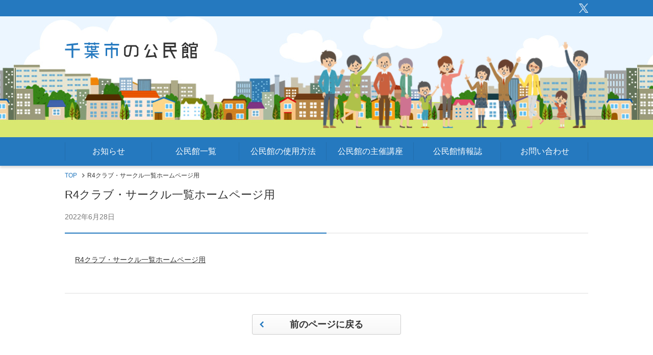

--- FILE ---
content_type: text/html; charset=UTF-8
request_url: https://chiba-kominkan.jp/r4%E3%82%AF%E3%83%A9%E3%83%96%E3%83%BB%E3%82%B5%E3%83%BC%E3%82%AF%E3%83%AB%E4%B8%80%E8%A6%A7%E3%83%9B%E3%83%BC%E3%83%A0%E3%83%9A%E3%83%BC%E3%82%B8%E7%94%A8-4
body_size: 5529
content:
<!DOCTYPE html>
<html lang="ja">
	<head>
	<meta charset="UTF-8">
	<meta name="format-detection" content="telephone=no">
  <meta name="viewport" content="width=device-width">
          <meta name="keywords" content="千葉市、社会教育、生涯学習、公民館、市民講座、千葉市公民館、中央区、花見川区、稲毛区、若葉区、緑区、美浜区">
        <meta name="description" content="R4クラブ・サークル一覧ホームページ用 | 公民館は、地域の生活文化向上をめざし、市民ひとりひとりが豊かな人間性を培い、心豊かなまちづくりを進めるための教育機関です。千葉市では、現在47館（内21館に公民館図書室）が設置されています。">
        <link rel="shortcut icon" href="https://chiba-kominkan.jp/wp/wp-content/themes/chiba_city_community_center/favicon.ico" >
  <!-- <link rel="stylesheet" href="https://chiba-kominkan.jp/wp/wp-content/themes/chiba_city_community_center/css/jquery.jscrollpane.css"> -->
  <!-- <link rel="stylesheet" type="text/css" href="https://chiba-kominkan.jp/wp/wp-content/themes/chiba_city_community_center/css/style.css"> -->
<link rel="stylesheet" type="text/css" href="//chiba-kominkan.jp/wp/wp-content/cache/wpfc-minified/9k22se0o/6l0tv.css" media="all"/>
  <!-- <link rel="stylesheet" type="text/css" href="https://chiba-kominkan.jp/wp/wp-content/themes/chiba_city_community_center/css/sp.css" media="screen and (max-width: 640px)"> -->
<link rel="stylesheet" type="text/css" href="//chiba-kominkan.jp/wp/wp-content/cache/wpfc-minified/8upyltpa/6l0tv.css" media="screen and (max-width: 640px)"/>
  <title>R4クラブ・サークル一覧ホームページ用 | 千葉市の公民館｜千葉市教育振興財団ホームページ</title>

		<!-- All in One SEO 4.6.4 - aioseo.com -->
		<meta name="robots" content="max-image-preview:large" />
		<link rel="canonical" href="https://chiba-kominkan.jp/r4%e3%82%af%e3%83%a9%e3%83%96%e3%83%bb%e3%82%b5%e3%83%bc%e3%82%af%e3%83%ab%e4%b8%80%e8%a6%a7%e3%83%9b%e3%83%bc%e3%83%a0%e3%83%9a%e3%83%bc%e3%82%b8%e7%94%a8-4" />
		<meta name="generator" content="All in One SEO (AIOSEO) 4.6.4" />
		<meta property="og:locale" content="ja_JP" />
		<meta property="og:site_name" content="千葉市公民館" />
		<meta property="og:type" content="article" />
		<meta property="og:title" content="R4クラブ・サークル一覧ホームページ用 | 千葉市の公民館｜千葉市教育振興財団ホームページ" />
		<meta property="og:url" content="https://chiba-kominkan.jp/r4%e3%82%af%e3%83%a9%e3%83%96%e3%83%bb%e3%82%b5%e3%83%bc%e3%82%af%e3%83%ab%e4%b8%80%e8%a6%a7%e3%83%9b%e3%83%bc%e3%83%a0%e3%83%9a%e3%83%bc%e3%82%b8%e7%94%a8-4" />
		<meta property="og:image" content="https://chiba-kominkan.jp/wp/wp-content/themes/chiba_city_community_center/img/common/ogimage.jpg" />
		<meta property="og:image:secure_url" content="https://chiba-kominkan.jp/wp/wp-content/themes/chiba_city_community_center/img/common/ogimage.jpg" />
		<meta property="article:published_time" content="2022-06-28T06:08:33+00:00" />
		<meta property="article:modified_time" content="2022-06-28T06:08:33+00:00" />
		<meta name="twitter:card" content="summary" />
		<meta name="twitter:title" content="R4クラブ・サークル一覧ホームページ用 | 千葉市の公民館｜千葉市教育振興財団ホームページ" />
		<meta name="twitter:image" content="http://chiba-kominkan.jp/wp/wp-content/themes/chiba_city_community_center/img/common/ogimage.jpg" />
		<meta name="google" content="nositelinkssearchbox" />
		<script type="application/ld+json" class="aioseo-schema">
			{"@context":"https:\/\/schema.org","@graph":[{"@type":"BreadcrumbList","@id":"https:\/\/chiba-kominkan.jp\/r4%e3%82%af%e3%83%a9%e3%83%96%e3%83%bb%e3%82%b5%e3%83%bc%e3%82%af%e3%83%ab%e4%b8%80%e8%a6%a7%e3%83%9b%e3%83%bc%e3%83%a0%e3%83%9a%e3%83%bc%e3%82%b8%e7%94%a8-4#breadcrumblist","itemListElement":[{"@type":"ListItem","@id":"https:\/\/chiba-kominkan.jp\/#listItem","position":1,"name":"\u5bb6","item":"https:\/\/chiba-kominkan.jp\/","nextItem":"https:\/\/chiba-kominkan.jp\/r4%e3%82%af%e3%83%a9%e3%83%96%e3%83%bb%e3%82%b5%e3%83%bc%e3%82%af%e3%83%ab%e4%b8%80%e8%a6%a7%e3%83%9b%e3%83%bc%e3%83%a0%e3%83%9a%e3%83%bc%e3%82%b8%e7%94%a8-4#listItem"},{"@type":"ListItem","@id":"https:\/\/chiba-kominkan.jp\/r4%e3%82%af%e3%83%a9%e3%83%96%e3%83%bb%e3%82%b5%e3%83%bc%e3%82%af%e3%83%ab%e4%b8%80%e8%a6%a7%e3%83%9b%e3%83%bc%e3%83%a0%e3%83%9a%e3%83%bc%e3%82%b8%e7%94%a8-4#listItem","position":2,"name":"R4\u30af\u30e9\u30d6\u30fb\u30b5\u30fc\u30af\u30eb\u4e00\u89a7\u30db\u30fc\u30e0\u30da\u30fc\u30b8\u7528","previousItem":"https:\/\/chiba-kominkan.jp\/#listItem"}]},{"@type":"ItemPage","@id":"https:\/\/chiba-kominkan.jp\/r4%e3%82%af%e3%83%a9%e3%83%96%e3%83%bb%e3%82%b5%e3%83%bc%e3%82%af%e3%83%ab%e4%b8%80%e8%a6%a7%e3%83%9b%e3%83%bc%e3%83%a0%e3%83%9a%e3%83%bc%e3%82%b8%e7%94%a8-4#itempage","url":"https:\/\/chiba-kominkan.jp\/r4%e3%82%af%e3%83%a9%e3%83%96%e3%83%bb%e3%82%b5%e3%83%bc%e3%82%af%e3%83%ab%e4%b8%80%e8%a6%a7%e3%83%9b%e3%83%bc%e3%83%a0%e3%83%9a%e3%83%bc%e3%82%b8%e7%94%a8-4","name":"R4\u30af\u30e9\u30d6\u30fb\u30b5\u30fc\u30af\u30eb\u4e00\u89a7\u30db\u30fc\u30e0\u30da\u30fc\u30b8\u7528 | \u5343\u8449\u5e02\u306e\u516c\u6c11\u9928\uff5c\u5343\u8449\u5e02\u6559\u80b2\u632f\u8208\u8ca1\u56e3\u30db\u30fc\u30e0\u30da\u30fc\u30b8","inLanguage":"ja","isPartOf":{"@id":"https:\/\/chiba-kominkan.jp\/#website"},"breadcrumb":{"@id":"https:\/\/chiba-kominkan.jp\/r4%e3%82%af%e3%83%a9%e3%83%96%e3%83%bb%e3%82%b5%e3%83%bc%e3%82%af%e3%83%ab%e4%b8%80%e8%a6%a7%e3%83%9b%e3%83%bc%e3%83%a0%e3%83%9a%e3%83%bc%e3%82%b8%e7%94%a8-4#breadcrumblist"},"author":{"@id":"https:\/\/chiba-kominkan.jp\/archives\/author\/admin_chiba#author"},"creator":{"@id":"https:\/\/chiba-kominkan.jp\/archives\/author\/admin_chiba#author"},"datePublished":"2022-06-28T15:08:33+09:00","dateModified":"2022-06-28T15:08:33+09:00"},{"@type":"Organization","@id":"https:\/\/chiba-kominkan.jp\/#organization","name":"\u5343\u8449\u5e02\u306e\u516c\u6c11\u9928\uff5c\u5343\u8449\u5e02\u6559\u80b2\u632f\u8208\u8ca1\u56e3\u30db\u30fc\u30e0\u30da\u30fc\u30b8","description":"\u516c\u6c11\u9928\u306f\u3001\u5730\u57df\u306e\u751f\u6d3b\u6587\u5316\u5411\u4e0a\u3092\u3081\u3056\u3057\u3001\u5e02\u6c11\u3072\u3068\u308a\u3072\u3068\u308a\u304c\u8c4a\u304b\u306a\u4eba\u9593\u6027\u3092\u57f9\u3044\u3001\u5fc3\u8c4a\u304b\u306a\u307e\u3061\u3065\u304f\u308a\u3092\u9032\u3081\u308b\u305f\u3081\u306e\u6559\u80b2\u6a5f\u95a2\u3067\u3059\u3002\u5343\u8449\u5e02\u3067\u306f\u3001\u73fe\u572847\u9928\uff08\u518521\u9928\u306b\u516c\u6c11\u9928\u56f3\u66f8\u5ba4\uff09\u304c\u8a2d\u7f6e\u3055\u308c\u3066\u3044\u307e\u3059\u3002","url":"https:\/\/chiba-kominkan.jp\/"},{"@type":"Person","@id":"https:\/\/chiba-kominkan.jp\/archives\/author\/admin_chiba#author","url":"https:\/\/chiba-kominkan.jp\/archives\/author\/admin_chiba","name":"admin_chiba","image":{"@type":"ImageObject","@id":"https:\/\/chiba-kominkan.jp\/r4%e3%82%af%e3%83%a9%e3%83%96%e3%83%bb%e3%82%b5%e3%83%bc%e3%82%af%e3%83%ab%e4%b8%80%e8%a6%a7%e3%83%9b%e3%83%bc%e3%83%a0%e3%83%9a%e3%83%bc%e3%82%b8%e7%94%a8-4#authorImage","url":"https:\/\/secure.gravatar.com\/avatar\/a7aaaa517e95b20c47ff394bca94d6fe?s=96&d=mm&r=g","width":96,"height":96,"caption":"admin_chiba"}},{"@type":"WebSite","@id":"https:\/\/chiba-kominkan.jp\/#website","url":"https:\/\/chiba-kominkan.jp\/","name":"\u5343\u8449\u5e02\u306e\u516c\u6c11\u9928\uff5c\u5343\u8449\u5e02\u6559\u80b2\u632f\u8208\u8ca1\u56e3\u30db\u30fc\u30e0\u30da\u30fc\u30b8","description":"\u516c\u6c11\u9928\u306f\u3001\u5730\u57df\u306e\u751f\u6d3b\u6587\u5316\u5411\u4e0a\u3092\u3081\u3056\u3057\u3001\u5e02\u6c11\u3072\u3068\u308a\u3072\u3068\u308a\u304c\u8c4a\u304b\u306a\u4eba\u9593\u6027\u3092\u57f9\u3044\u3001\u5fc3\u8c4a\u304b\u306a\u307e\u3061\u3065\u304f\u308a\u3092\u9032\u3081\u308b\u305f\u3081\u306e\u6559\u80b2\u6a5f\u95a2\u3067\u3059\u3002\u5343\u8449\u5e02\u3067\u306f\u3001\u73fe\u572847\u9928\uff08\u518521\u9928\u306b\u516c\u6c11\u9928\u56f3\u66f8\u5ba4\uff09\u304c\u8a2d\u7f6e\u3055\u308c\u3066\u3044\u307e\u3059\u3002","inLanguage":"ja","publisher":{"@id":"https:\/\/chiba-kominkan.jp\/#organization"}}]}
		</script>
		<!-- All in One SEO -->

<!--n2css--><!--[if lt IE 9]>
<script type="text/javascript" src="https://chiba-kominkan.jp/wp/wp-content/themes/chiba_city_community_center/js/html5.js?ver=3.7.3" id="twentysixteen-html5-js"></script>
<![endif]-->
<script src='//chiba-kominkan.jp/wp/wp-content/cache/wpfc-minified/2csrpy1p/6l0tv.js' type="text/javascript"></script>
<!-- <script type="text/javascript" src="https://chiba-kominkan.jp/wp/wp-includes/js/jquery/jquery.min.js?ver=3.7.1" id="jquery-core-js"></script> -->
<!-- <script type="text/javascript" src="https://chiba-kominkan.jp/wp/wp-includes/js/jquery/jquery-migrate.min.js?ver=3.4.1" id="jquery-migrate-js"></script> -->
  <!-- Global site tag (gtag.js) - Google Analytics -->
  <script async src="https://www.googletagmanager.com/gtag/js?id=UA-115366363-1"></script>
  <script>
  window.dataLayer = window.dataLayer || [];
  function gtag(){dataLayer.push(arguments);}
  gtag('js', new Date());

  gtag('config', 'UA-115366363-1');
  </script>
</head>
<body>
<div id="wrapper">
  
  <header>
	  <div id="header-bar" class="outer-block">
		  <div class="header-bar-sns">
			  <a href="https://twitter.com/tw_cbkominkan" target="_blank" rel="noreferrer noopener">
				  <img src="https://chiba-kominkan.jp/wp/wp-content/uploads/2024/10/logo-white.png">
			  </a>
		  </div>
	  </div>
    <div id="header" class="outer-block">
      <div class="inner-block">
        <div class="logo-text"><a href="https://chiba-kominkan.jp" class="logo-link"><img src="https://chiba-kominkan.jp/wp/wp-content/themes/chiba_city_community_center/img/common/logo_text.png" alt="千葉市の公民館"></a><div class="nav-btn"><a href="/" id="js-nav-btn" class="inner"><span></span><span></span><span></span></a></div></div>
      </div><!-- /inner-block -->
    </div><!-- /header -->
  </header>

  <nav id="js-nav" class="g-nav">
    <div id="navi" class="outer-block">
      <div class="inner-block">
        <ul class="navi-ul">
          <li><a href="https://chiba-kominkan.jp/#news">お知らせ</a></li>
          <li><a href="https://chiba-kominkan.jp/#list">公民館一覧</a></li>
          <li><a href="https://chiba-kominkan.jp/#howto">公民館の使用方法</a></li>
          <li><a href="https://chiba-kominkan.jp/#lecture">公民館の主催講座</a></li>
          <li><a href="https://chiba-kominkan.jp/news/19064">公民館情報誌</a></li>
			<li><a href="https://chiba-kominkan.jp/contact">お問い合わせ</a></li>
        </ul>
      </div><!-- /inner-block -->
    </div><!-- /navi -->
  </nav>



<nav class="bread low">
  <div class="outer-block">
    <ul class="bread-list inner-block">
      <li><a href="https://chiba-kominkan.jp">TOP</a></li>
      <li>R4クラブ・サークル一覧ホームページ用</li>
    </ul>
  </div>
</nav>
  <main>
    <div class="contents-block outer-block">
      <div class="inner-block">
       
        <div class="news-detail-head">
          <h1 class="title">R4クラブ・サークル一覧ホームページ用</h1>
          <p class="date">2022年6月28日</p>
        </div>
        
        <div class="news-detail-body">
          <p class="attachment"><a href='https://chiba-kominkan.jp/wp/wp-content/uploads/2022/06/b66d6d9aa2887a9372838cdd5176a73a-1.pdf'>R4クラブ・サークル一覧ホームページ用</a></p>
                  </div>
		  
		  		  
		<div class="back-content">
          <a href="" class="back-btn">前のページに戻る</a>
        </div>
        
        
<div class="content-block adobe-block">
  <div class="content-box">
    <div class="content-box-inner">
      <span class="logo"><a href="https://get.adobe.com/reader/?loc=jp&promoid=BPBQN" target="_blank"><img src="https://chiba-kominkan.jp/wp/wp-content/themes/chiba_city_community_center/img/common/image_adobe.jpg" alt="Get Adobe Acrobat Reader"></a></span>
      <span class="text">
        PDF形式のファイルをご覧いただく場合には、Acrobat Readerが必要です。<br>Acrobat Readerをお持ちでない方は、バナーのリンク先から無料ダウンロードしてください。
      </span>
    </div>
  </div><!-- /content-box -->
</div><!-- /adobe-block -->        
      </div><!-- /inner-block -->
    </div><!-- /contents-block -->
  </main>


  <div id="footer-sns" class="outer-block">
	  <a href="https://twitter.com/tw_cbkominkan" target="_blank" rel="noreferrer noopener">
		  <img src="https://chiba-kominkan.jp/wp/wp-content/uploads/2023/12/logo-black.png">@tw_cbkominkan
	  </a>
  </div>
<footer>
	<div id="footer" class="outer-block">
		<div class="inner-block">
			<div id="pagetop" class="pagetop"><a href="#wrapper"><img src="https://chiba-kominkan.jp/wp/wp-content/themes/chiba_city_community_center/img/common/pagetop.svg" alt="↑"></a></div>
			<ul class="footer-ul">
				<li><a href="https://chiba-kominkan.jp/#news">お知らせ</a></li>
				<li><a href="https://chiba-kominkan.jp/#list">公民館一覧</a></li>
				<li><a href="https://chiba-kominkan.jp/#howto">公民館の使用方法</a></li>
				<li><a href="https://chiba-kominkan.jp/#lecture">公民館の主催講座</a></li>
				<li><a href="https://chiba-kominkan.jp/privacy-policy">プライバシーポリシー</a></li>
			</ul>
			<div class="copyright">Copyright (C) 2023 公益財団法人 千葉市教育振興財団. All Rights Reserved.</div>
		</div><!-- /inner-block -->
	</div><!-- /footer -->
</footer>

</div><!-- /wrapper -->

<!-- <link rel='stylesheet' id='wp-block-library-css' href='https://chiba-kominkan.jp/wp/wp-includes/css/dist/block-library/style.min.css?ver=6.5.4' type='text/css' media='all' /> -->
<link rel="stylesheet" type="text/css" href="//chiba-kominkan.jp/wp/wp-content/cache/wpfc-minified/dhao6gt2/6l0tv.css" media="all"/>
<style id='classic-theme-styles-inline-css' type='text/css'>
/*! This file is auto-generated */
.wp-block-button__link{color:#fff;background-color:#32373c;border-radius:9999px;box-shadow:none;text-decoration:none;padding:calc(.667em + 2px) calc(1.333em + 2px);font-size:1.125em}.wp-block-file__button{background:#32373c;color:#fff;text-decoration:none}
</style>
<style id='global-styles-inline-css' type='text/css'>
body{--wp--preset--color--black: #000000;--wp--preset--color--cyan-bluish-gray: #abb8c3;--wp--preset--color--white: #ffffff;--wp--preset--color--pale-pink: #f78da7;--wp--preset--color--vivid-red: #cf2e2e;--wp--preset--color--luminous-vivid-orange: #ff6900;--wp--preset--color--luminous-vivid-amber: #fcb900;--wp--preset--color--light-green-cyan: #7bdcb5;--wp--preset--color--vivid-green-cyan: #00d084;--wp--preset--color--pale-cyan-blue: #8ed1fc;--wp--preset--color--vivid-cyan-blue: #0693e3;--wp--preset--color--vivid-purple: #9b51e0;--wp--preset--gradient--vivid-cyan-blue-to-vivid-purple: linear-gradient(135deg,rgba(6,147,227,1) 0%,rgb(155,81,224) 100%);--wp--preset--gradient--light-green-cyan-to-vivid-green-cyan: linear-gradient(135deg,rgb(122,220,180) 0%,rgb(0,208,130) 100%);--wp--preset--gradient--luminous-vivid-amber-to-luminous-vivid-orange: linear-gradient(135deg,rgba(252,185,0,1) 0%,rgba(255,105,0,1) 100%);--wp--preset--gradient--luminous-vivid-orange-to-vivid-red: linear-gradient(135deg,rgba(255,105,0,1) 0%,rgb(207,46,46) 100%);--wp--preset--gradient--very-light-gray-to-cyan-bluish-gray: linear-gradient(135deg,rgb(238,238,238) 0%,rgb(169,184,195) 100%);--wp--preset--gradient--cool-to-warm-spectrum: linear-gradient(135deg,rgb(74,234,220) 0%,rgb(151,120,209) 20%,rgb(207,42,186) 40%,rgb(238,44,130) 60%,rgb(251,105,98) 80%,rgb(254,248,76) 100%);--wp--preset--gradient--blush-light-purple: linear-gradient(135deg,rgb(255,206,236) 0%,rgb(152,150,240) 100%);--wp--preset--gradient--blush-bordeaux: linear-gradient(135deg,rgb(254,205,165) 0%,rgb(254,45,45) 50%,rgb(107,0,62) 100%);--wp--preset--gradient--luminous-dusk: linear-gradient(135deg,rgb(255,203,112) 0%,rgb(199,81,192) 50%,rgb(65,88,208) 100%);--wp--preset--gradient--pale-ocean: linear-gradient(135deg,rgb(255,245,203) 0%,rgb(182,227,212) 50%,rgb(51,167,181) 100%);--wp--preset--gradient--electric-grass: linear-gradient(135deg,rgb(202,248,128) 0%,rgb(113,206,126) 100%);--wp--preset--gradient--midnight: linear-gradient(135deg,rgb(2,3,129) 0%,rgb(40,116,252) 100%);--wp--preset--font-size--small: 13px;--wp--preset--font-size--medium: 20px;--wp--preset--font-size--large: 36px;--wp--preset--font-size--x-large: 42px;--wp--preset--spacing--20: 0.44rem;--wp--preset--spacing--30: 0.67rem;--wp--preset--spacing--40: 1rem;--wp--preset--spacing--50: 1.5rem;--wp--preset--spacing--60: 2.25rem;--wp--preset--spacing--70: 3.38rem;--wp--preset--spacing--80: 5.06rem;--wp--preset--shadow--natural: 6px 6px 9px rgba(0, 0, 0, 0.2);--wp--preset--shadow--deep: 12px 12px 50px rgba(0, 0, 0, 0.4);--wp--preset--shadow--sharp: 6px 6px 0px rgba(0, 0, 0, 0.2);--wp--preset--shadow--outlined: 6px 6px 0px -3px rgba(255, 255, 255, 1), 6px 6px rgba(0, 0, 0, 1);--wp--preset--shadow--crisp: 6px 6px 0px rgba(0, 0, 0, 1);}:where(.is-layout-flex){gap: 0.5em;}:where(.is-layout-grid){gap: 0.5em;}body .is-layout-flex{display: flex;}body .is-layout-flex{flex-wrap: wrap;align-items: center;}body .is-layout-flex > *{margin: 0;}body .is-layout-grid{display: grid;}body .is-layout-grid > *{margin: 0;}:where(.wp-block-columns.is-layout-flex){gap: 2em;}:where(.wp-block-columns.is-layout-grid){gap: 2em;}:where(.wp-block-post-template.is-layout-flex){gap: 1.25em;}:where(.wp-block-post-template.is-layout-grid){gap: 1.25em;}.has-black-color{color: var(--wp--preset--color--black) !important;}.has-cyan-bluish-gray-color{color: var(--wp--preset--color--cyan-bluish-gray) !important;}.has-white-color{color: var(--wp--preset--color--white) !important;}.has-pale-pink-color{color: var(--wp--preset--color--pale-pink) !important;}.has-vivid-red-color{color: var(--wp--preset--color--vivid-red) !important;}.has-luminous-vivid-orange-color{color: var(--wp--preset--color--luminous-vivid-orange) !important;}.has-luminous-vivid-amber-color{color: var(--wp--preset--color--luminous-vivid-amber) !important;}.has-light-green-cyan-color{color: var(--wp--preset--color--light-green-cyan) !important;}.has-vivid-green-cyan-color{color: var(--wp--preset--color--vivid-green-cyan) !important;}.has-pale-cyan-blue-color{color: var(--wp--preset--color--pale-cyan-blue) !important;}.has-vivid-cyan-blue-color{color: var(--wp--preset--color--vivid-cyan-blue) !important;}.has-vivid-purple-color{color: var(--wp--preset--color--vivid-purple) !important;}.has-black-background-color{background-color: var(--wp--preset--color--black) !important;}.has-cyan-bluish-gray-background-color{background-color: var(--wp--preset--color--cyan-bluish-gray) !important;}.has-white-background-color{background-color: var(--wp--preset--color--white) !important;}.has-pale-pink-background-color{background-color: var(--wp--preset--color--pale-pink) !important;}.has-vivid-red-background-color{background-color: var(--wp--preset--color--vivid-red) !important;}.has-luminous-vivid-orange-background-color{background-color: var(--wp--preset--color--luminous-vivid-orange) !important;}.has-luminous-vivid-amber-background-color{background-color: var(--wp--preset--color--luminous-vivid-amber) !important;}.has-light-green-cyan-background-color{background-color: var(--wp--preset--color--light-green-cyan) !important;}.has-vivid-green-cyan-background-color{background-color: var(--wp--preset--color--vivid-green-cyan) !important;}.has-pale-cyan-blue-background-color{background-color: var(--wp--preset--color--pale-cyan-blue) !important;}.has-vivid-cyan-blue-background-color{background-color: var(--wp--preset--color--vivid-cyan-blue) !important;}.has-vivid-purple-background-color{background-color: var(--wp--preset--color--vivid-purple) !important;}.has-black-border-color{border-color: var(--wp--preset--color--black) !important;}.has-cyan-bluish-gray-border-color{border-color: var(--wp--preset--color--cyan-bluish-gray) !important;}.has-white-border-color{border-color: var(--wp--preset--color--white) !important;}.has-pale-pink-border-color{border-color: var(--wp--preset--color--pale-pink) !important;}.has-vivid-red-border-color{border-color: var(--wp--preset--color--vivid-red) !important;}.has-luminous-vivid-orange-border-color{border-color: var(--wp--preset--color--luminous-vivid-orange) !important;}.has-luminous-vivid-amber-border-color{border-color: var(--wp--preset--color--luminous-vivid-amber) !important;}.has-light-green-cyan-border-color{border-color: var(--wp--preset--color--light-green-cyan) !important;}.has-vivid-green-cyan-border-color{border-color: var(--wp--preset--color--vivid-green-cyan) !important;}.has-pale-cyan-blue-border-color{border-color: var(--wp--preset--color--pale-cyan-blue) !important;}.has-vivid-cyan-blue-border-color{border-color: var(--wp--preset--color--vivid-cyan-blue) !important;}.has-vivid-purple-border-color{border-color: var(--wp--preset--color--vivid-purple) !important;}.has-vivid-cyan-blue-to-vivid-purple-gradient-background{background: var(--wp--preset--gradient--vivid-cyan-blue-to-vivid-purple) !important;}.has-light-green-cyan-to-vivid-green-cyan-gradient-background{background: var(--wp--preset--gradient--light-green-cyan-to-vivid-green-cyan) !important;}.has-luminous-vivid-amber-to-luminous-vivid-orange-gradient-background{background: var(--wp--preset--gradient--luminous-vivid-amber-to-luminous-vivid-orange) !important;}.has-luminous-vivid-orange-to-vivid-red-gradient-background{background: var(--wp--preset--gradient--luminous-vivid-orange-to-vivid-red) !important;}.has-very-light-gray-to-cyan-bluish-gray-gradient-background{background: var(--wp--preset--gradient--very-light-gray-to-cyan-bluish-gray) !important;}.has-cool-to-warm-spectrum-gradient-background{background: var(--wp--preset--gradient--cool-to-warm-spectrum) !important;}.has-blush-light-purple-gradient-background{background: var(--wp--preset--gradient--blush-light-purple) !important;}.has-blush-bordeaux-gradient-background{background: var(--wp--preset--gradient--blush-bordeaux) !important;}.has-luminous-dusk-gradient-background{background: var(--wp--preset--gradient--luminous-dusk) !important;}.has-pale-ocean-gradient-background{background: var(--wp--preset--gradient--pale-ocean) !important;}.has-electric-grass-gradient-background{background: var(--wp--preset--gradient--electric-grass) !important;}.has-midnight-gradient-background{background: var(--wp--preset--gradient--midnight) !important;}.has-small-font-size{font-size: var(--wp--preset--font-size--small) !important;}.has-medium-font-size{font-size: var(--wp--preset--font-size--medium) !important;}.has-large-font-size{font-size: var(--wp--preset--font-size--large) !important;}.has-x-large-font-size{font-size: var(--wp--preset--font-size--x-large) !important;}
.wp-block-navigation a:where(:not(.wp-element-button)){color: inherit;}
:where(.wp-block-post-template.is-layout-flex){gap: 1.25em;}:where(.wp-block-post-template.is-layout-grid){gap: 1.25em;}
:where(.wp-block-columns.is-layout-flex){gap: 2em;}:where(.wp-block-columns.is-layout-grid){gap: 2em;}
.wp-block-pullquote{font-size: 1.5em;line-height: 1.6;}
</style>
<script type="text/javascript" src="https://chiba-kominkan.jp/wp/wp-content/themes/chiba_city_community_center/js/skip-link-focus-fix.js?ver=20160816" id="twentysixteen-skip-link-focus-fix-js"></script>
<script type="text/javascript" id="twentysixteen-script-js-extra">
/* <![CDATA[ */
var screenReaderText = {"expand":"\u30b5\u30d6\u30e1\u30cb\u30e5\u30fc\u3092\u5c55\u958b","collapse":"\u30b5\u30d6\u30e1\u30cb\u30e5\u30fc\u3092\u9589\u3058\u308b"};
/* ]]> */
</script>
<script type="text/javascript" src="https://chiba-kominkan.jp/wp/wp-content/themes/chiba_city_community_center/js/functions.js?ver=20160816" id="twentysixteen-script-js"></script>
<script src="https://chiba-kominkan.jp/wp/wp-content/themes/chiba_city_community_center/js/jquery-1.11.1.min.js"></script>
<script src="https://chiba-kominkan.jp/wp/wp-content/themes/chiba_city_community_center/js/jquery.mousewheel.js"></script>
<script src="https://chiba-kominkan.jp/wp/wp-content/themes/chiba_city_community_center/js/jquery.jscrollpane.min.js"></script>
<script src="https://chiba-kominkan.jp/wp/wp-content/themes/chiba_city_community_center/js/common.js"></script>
</body>
</html><!-- WP Fastest Cache file was created in 0.15593004226685 seconds, on 30-01-26 1:08:17 --><!-- need to refresh to see cached version -->

--- FILE ---
content_type: text/css
request_url: https://chiba-kominkan.jp/wp/wp-content/cache/wpfc-minified/8upyltpa/6l0tv.css
body_size: 2593
content:
@charset "utf-8";

body {
font-size: 14px;
position: relative;
-webkit-appearance: none;
-webkit-text-size-adjust: 100%;
}
.outer-block {
min-width: 320px;
}
.inner-block {
padding: 0 10px;
width: auto;
}
#wrapper {
min-width: 320px;
position: relative;
overflow: hidden;
}
input[type="submit"] {
-webkit-text-size-adjust: 100%;
}
input, select, textarea {
font-size: 16px !important;
}
.pc {
display: none !important;
}
.pc-ib {
display: none !important;
}
.sp {
display: block !important;
}
.sp-ib {
display: inline-block !important;
}
.pagetop {
left: auto;
bottom: 10px;
margin-left: 0;
right: 10px;
width: 40px;
height: 40px;
}
#news, #list, #howto, #lecture {
padding-top: 10px;
margin-top: -10px;
} #header {
background: url(//chiba-kominkan.jp/wp/wp-content/themes/chiba_city_community_center/img/common/sp/header_image.jpg) no-repeat center center;
background-size: cover;
}
#header .inner-block {
position: relative;
background-image: none;
padding: 0;
padding-top: 60px;
height: 210px;
}
#header .logo-text {
position: absolute;
top: 0;
left: 0;
width: 100%;
height: 60px;
background-color: #fff;
text-align: center;
z-index: 2;
}
#header .logo-text .logo-link {
display: inline-block;
height: 24px;
margin: 18px 0;
margin-right: 40px;  
}
#header .logo-text .logo-link img {
height: 100%;
}
#header .logo-text .nav-btn {
position: absolute;
width: 35px;
height: 25px;
top: 0;
bottom: 0;
right: 10px;
margin: auto;
}
#header .logo-text .nav-btn .inner {
display: block;
position: relative;
width: 100%;
height: 100%;
}
#header .logo-text .nav-btn .inner > span {
position: absolute;
left: 50%;
margin-left: -17.5px;
width: 35px;
height: 4px;
background-color: #2579bf;
display: block;
transition: 0.2s ease-in-out;
}
#header .logo-text .nav-btn .inner > span:nth-child(1) {
top: 0;
}
#header .logo-text .nav-btn .inner > span:nth-child(2) {
top: 10.5px;
}
#header .logo-text .nav-btn .inner > span:nth-child(3) {
bottom: 0;
}
#header .logo-text .nav-btn.is-on {
width: 25px;
right: 15px;
}
#header .logo-text .nav-btn.is-on .inner > span:nth-child(1) {
transform: translateY(10.5px) rotate(45deg);
}
#header .logo-text .nav-btn.is-on .inner > span:nth-child(2) {
opacity: 0;
}
#header .logo-text .nav-btn.is-on .inner > span:nth-child(3) {
transform: translateY(-10.5px) rotate(-45deg);
}
#header.low {
background: none;
border-bottom: 1px solid #eee;
}
#header.low .inner-block {
padding-top: 0;
height: 60px;
} .g-nav {
display: none;
position: fixed;
top: 60px;
left: 0;
bottom: 0;
right: 0;
background-color: rgba(0, 0, 0, 0.7);
z-index: 9999;
overflow: hidden;
overflow-y: auto;
}
#navi {
position: relative;
background-color: #f7f7f7;
box-shadow: none;
height: 0;
overflow: hidden;
}
#navi .inner-block {
height: auto;
padding: 0;
}
#navi .navi-ul {
display: block;
}
#navi .navi-ul li {
display: block;
height: auto;
text-align: left;
}
#navi .navi-ul li + li {
border-top: 1px solid #e0e0e0;
}
#navi .navi-ul li a {
color: inherit;
height: 52px;
line-height: 52px;
padding-left: 10px;
}
#navi .navi-ul li:first-child a:before {
content: none;
}
#navi .navi-ul li a:after {
background: url(//chiba-kominkan.jp/wp/wp-content/themes/chiba_city_community_center/img/common/arrow_blue.png) no-repeat;
background-size: contain;
width: 7px;
height: 10px;
right: 10px;
}
.link-blank-btn a {
display: block;
margin: 0;
padding-top: 9px;
padding-bottom: 9px;
}
.link-blank-btn a.target-blank:after {
position: static;
display: inline-block;
margin-left: 5px;
vertical-align: -2px;
} #footer {
border-bottom-width: 5px;
}
#footer .inner-block {
padding: 0;
}
#footer .footer-ul {
padding: 0;
}
#footer .footer-ul li {
width: 50%;
}
#footer .footer-ul li:last-of-type {
width: 100%;
}
#footer .footer-ul li:nth-child(2n) a {
border-left: 1px solid #e0e0e0;
}
#footer .footer-ul li a {
border: none;
border-bottom: 1px solid #e0e0e0;
display: block;
padding: 11px 10px;
}
#footer .copyright {
font-size: 11px;
padding-top: 10px;
} .content-block {
margin-bottom: 20px;
}
.content-box {
padding: 10px;
margin-bottom: 15px;
}
.content-block .block-title {
height: 30px;
margin-bottom: 15px;
}
.content-block .block-title .inner {
border: none;
font-size: 19px;
width: 100%;
height: 30px;
position: relative;
}
.content-block .block-title .inner:before {
content: "";
position: absolute;
left: 0;
bottom: 0;
width: 46%;
height: 2px;
background-color: #2579bf;
}
.message-box {
font-size: 14px;
padding: 10px;
margin-bottom: 20px;
} .area-link-ul li {
width: 30%;
height: auto;
background-size: auto 70%;
margin-right: 5%;
}
.area-link-ul li:nth-child(3n) {
margin-right: 0;
}
.area-link-ul li:nth-child(n+4) {
margin-top: 5%;
}
.area-link-ul li:before {
width: 11px;
height: 11px;
bottom: 7px;
right: 7px;
}
.area-link-ul li a {
position: relative;
width: 100%;
height: 0;
padding-top: 100%;
}
.area-link-ul li a:before {
content: "";
position: absolute;
top: 0;
left: 0;
bottom: 0;
right: 0;
} .content-block .block-sub-title {
border-left: none;
font-size: 14px;
height: auto;
line-height: inherit;
margin-bottom: 15px;
padding-left: 10px;
}
.content-block .block-sub-title:before {
content: "";
background-color: #2579bf;
width: 4px;
height: 1em;
position: absolute;
top: 4px;
left: 0;
}
.content-block p + .block-sub-title {
margin-top: 15px;
}
.howto-block .content-box {
position: relative;
}
.content-block .number-title {
margin-bottom: 15px;
position: static;
}
.content-block .number-title .number {
font-size: 16px;
width: 20px;
height: 20px;
line-height: 20px;
margin-right: 10px;
}
.content-block .number-title .text {
font-size: 16px;
line-height: 20px;
}
.content-block .number-title .apply-link {
height: 40px;
top: auto;
left: 10px;
bottom: 10px;
right: 10px;
margin: auto;
}
.content-block .number-title .apply-link a {
display: block;
text-align: center;
}
.block-list-ul li {
padding-left: 10px;
}
.block-list-ul li + li {
margin-top: 1em;
}
.block-list-ul li:before {
top: 7px;
left: 3px;
}
.content-box.apply-box {
padding-bottom: 60px;
}
.content-box .content-box-inner {
padding: 10px;
}
.lecture-block p {
margin-top: 1em;
}
.adobe-block .logo {
display: block;
float: none;
margin-right: 0;
text-align: center;
margin-bottom: 15px;
}
.adobe-block .text {
float: none;
width: auto;
} .table-type-01 {
table-layout: fixed;
}
.table-type-01 th {
padding: 10px 0;
}
.table-type-01 td {
padding: 10px;
}
.bread {
border-bottom: 1px solid #eee;
padding-top: 5px;
padding-bottom: 5px;
margin-bottom: 20px;
}
.icon-blank:after {
width: 12px;
height: 12px;
margin-left: 2px;
}
.back-content {
margin: 15px 0;
}
.back-btn {
font-size: 14px;
width: 64%;
}
.label-pdf-mark {
display: inline-block;
}
.label-pdf-mark:after {
content: "";
clear: both;
display: block;
}
.label-pdf-mark:before {
float: left;
width: 35px;
height: 14px;
line-height: 14px;
margin-top: 3px;
margin-right: 5px;
}
.label-pdf-mark a {
position: relative;
display: block;
overflow: hidden;
}
.label-pdf-mark.word {
display: block;
margin-top: 5px;
}
.label-pdf-mark.word a {
display: inline-block;
}
.content-title-area .title {
font-size: 22px;
line-height: inherit;
height: auto;
padding: 4px 10px;
margin-bottom: 20px;
} .news-list-box .new-list-ul li a,
.news-list-box .new-list-ul li > span {
padding: 15px 10px;
font-size: 14px;
}
.news-list-box .new-list-ul li .date {
float: none;
display: block;
width: auto;
}
.news-list-box .new-list-ul li a .text {
float: none;
display: block;
max-width: inherit;
margin-top: 10px;
}
.news-list-box .new-list-ul li a .text.pdf-label {
padding-left: 44px;
}
.news-list-box .new-list-ul li .text .pdf-mark {
position: absolute;
left: 0;
top: 4px;
height: 14px;
line-height: 14px;
padding: 1px 7px;
vertical-align: bottom;
}
.news-list-box .new-list-ul li .link-blank .text:after {
display: inline-block;
position: static;
margin-left: 5px;
vertical-align: -2px;
} .news-detail-head {
padding-bottom: 10px;
}
.news-detail-head .title {
font-size: 19px;
margin-bottom: 10px;
}
.news-detail-body {
padding: 15px 10px;
}
.news-detail-body img {
width: 100%;
}
.news-detail-body p {
margin-bottom: 1.4em;
}
.news-detail-body .sub-title {
font-size: 16px;
margin-bottom: 1.4em;
}
.news-detail-body .sub-title span {
line-height: 1.8;
}
.news-detail-body .col > img {
float: none;
width: 100%;
}
.news-detail-body .col > img:nth-child(2n) {
float: none;
}
.news-detail-body .col > img + img {
margin-top: 10px;
} .community-center-table thead {
display: none;
}
.community-center-table .pc-table {
display: none;
}
.community-center-table th,
.community-center-table td {
display: block;
}
.community-center-table td a {
display: inline;
padding: 0;
}
.community-center-table td:first-child.has-a a {
display: block;
padding: 8px;
}
.community-center-table td {
border: none;
font-size: 12px;
padding: 0 8px;
}
.community-center-table td + td {
padding-top: 8px;
}
.community-center-table td.sp-last {
padding-bottom: 8px;
}
.community-center-table td:first-child.has-a {
border-top: 1px solid #e0e0e0;
border-bottom: 1px solid #e0e0e0;
background-color: #ecf6ff;
font-size: 14px;
text-align: center;
}
.community-center-table tr:first-child td:first-child.has-a {
border-top: none;
}
.community-center-table td:not(:first-child).has-a {
padding: 10px;
padding-bottom: 0;
}
.community-center-table td a.library-link {
text-indent: 0;
color: inherit;
text-decoration: underline;
}
.community-center-table td a.library-link:before {
position: static;
display: inline-block;
height: 13px;
width: 13px;
vertical-align: middle;
margin-right: 5px;
}
.community-center-table td a.library-link:after {
background: url(//chiba-kominkan.jp/wp/wp-content/themes/chiba_city_community_center/img/common/icon_target_blank.png) no-repeat center top;
background-size: 100%;
content: '';
display: inline-block;
height: 12px;
width: 12px;
margin-left: 5px;
vertical-align: -2px;
} .hall-access {
padding: 10px;
margin-bottom: 20px;
}
.hall-access .top .img {
width: 100%;
margin-right: 0;
margin-bottom: 15px;
}
.hall-access .top .img img {
max-width: inherit;
width: 100%;
}
.hall-access .top .body {
overflow: visible;
}
.hall-top-table th,
.hall-top-table td {
display: block;
padding: 0;
}
.hall-top-table th {
color: #2579bf;
font-weight: bold;
margin-bottom: 5px;
width: auto;
}
.hall-top-table td {
margin-bottom: 15px;
}
.hall-top-table p + p {
margin-top: 1em;
}
.hall-top-table p span {
padding-right: 0;
}
.hall-top-table td a {
color: #2579bf;
}
.hall-top-table th span:before {
width: 18px;
height: 18px;
vertical-align: -4px;
}
.map {
width: 100%;
padding-top: 100%;
position: relative;
}
.map iframe{
position: absolute;
top: 0;
left: 0;
width: 100%;
height: 100%;
}
.hall-bg {
padding: 0;
}
.hall-table {
font-size: 12px;
}
.hall-table th {
width: 15%;
padding: 10px;
}
.hall-table td {
width: 85%;
}
.hall-table .block-list-ul li + li {
margin-top: 0;
}
.hall-table .title {
font-size: 12px;
}
.hall-table .column3 li {
float: none;
width: auto;
} .reservation-content-box {
margin-bottom: 20px;
}
.reservation .content-box-inner + p {
margin-top: -15px;
}
.reservation .link-blank-btn.link-arrow a:after {
position: absolute;
margin-left: auto;
vertical-align: inherit;
width: 8px;
height: 12px;
}
.reservation .content-box-inner + .block-sub-title {
margin-top: -15px;
}
.reservation .content-box.apply-box {
padding-bottom: 10px;
}
.reservation-list .inner-list li {
padding-left: 1em;
}
.reservation-bg {
background-color: transparent;
padding: 0;
}
.reservation-scroll {
overflow: hidden;
overflow-x: scroll;
}
.reservation-table-outer {
padding-bottom: 6px;
}
.reservation-table {
width: 640px;
font-size: 12px;
}
.reservation-table tr:first-child th:first-child,
.reservation-table tr:nth-child(3) th:first-child {
width: 66px;
}
.reservation-table tr:first-child th:nth-child(2),
.reservation-table tr:nth-child(3) th:nth-child(2) {
width: 225px;
}
.reservation-table .col-width {
width: auto;
}
.reservation-table th.low {
padding-left: 10px;
padding-right: 10px;
}
.reservation-table th.no-space {
white-space: normal;
}
.reservation-bg .jspVerticalBar {
display: block;
}
.reservation-table .title {
font-size: 12px;
} /*:after {
clear: both;
content: "";
display: block;
height: 0;
font-size: 0;
visibility: hidden;
}

--- FILE ---
content_type: image/svg+xml
request_url: https://chiba-kominkan.jp/wp/wp-content/themes/chiba_city_community_center/img/common/arrow_gray.svg
body_size: 211
content:
<svg xmlns="http://www.w3.org/2000/svg" width="5" height="8" viewBox="0 0 5 8">
  <defs>
    <style>
      .cls-1 {
        fill: #777;
        fill-rule: evenodd;
      }
    </style>
  </defs>
  <path id="arrow_gray.svg" class="cls-1" d="M483.823,322a0.816,0.816,0,0,0,.591-0.255L488,318l-3.586-3.745a0.813,0.813,0,0,0-1.179,0,0.887,0.887,0,0,0,0,1.223L485.649,318l-2.418,2.525a0.888,0.888,0,0,0,0,1.224A0.819,0.819,0,0,0,483.823,322Z" transform="translate(-483 -314)"/>
</svg>


--- FILE ---
content_type: application/javascript
request_url: https://chiba-kominkan.jp/wp/wp-content/themes/chiba_city_community_center/js/common.js
body_size: 1813
content:
(function ($) {
  'use strict';

  // PC/SP判定
  // スクロールイベント
  // リサイズイベント
  // スムーズスクロール
  // TOP ナビ


  var deviceFlag = 0; // 0 : PC ,  1 : SP
  deviceFlag = $('body').css('position') === 'relative' ? 1 : 0;
  var befDeviceFlag = deviceFlag;


  // pagetop
  var $pageTop = $('#pagetop');
  $pageTop.hide();

  // スクロールイベント
  $(window).on('scroll touchmove', function() {

    // スクロール中か判定
    if (timer !== false) {
      clearTimeout(timer);
    }

    // 200ms後にフェードイン
    timer = setTimeout(function() {
      if ($(this).scrollTop() > 100) {
        $('#pagetop').fadeIn('normal');
      } else {
        $pageTop.fadeOut();
      }
    }, 200);

    var scrollHeight = $(document).height(); 
    var scrollPosition = $(window).height() + $(window).scrollTop(); 
    var footHeight = parseInt($('#footer').innerHeight() + $('#copyright').innerHeight());

    if ( deviceFlag === 0 ) { // → PC
      if ( scrollHeight - scrollPosition  <= footHeight + 5 - 20 ) {
      // 現在の下から位置が、フッターの高さの位置にはいったら
        $pageTop.css({
          'position':'absolute',
          'bottom': footHeight
        });
      } else {
        $pageTop.css({
          'position':'',
          'bottom': ''
        });
      }
    } else { // → SP
      if ( scrollHeight - scrollPosition  <= footHeight + 5 - 10 ) {
      // 現在の下から位置が、フッターの高さの位置にはいったら
        $pageTop.css({
          'position':'absolute',
          'bottom': footHeight + 1
        });
      } else {
        $pageTop.css({
          'position':'',
          'bottom': ''
        });
      }
    }

  });


  // リサイズイベント
  var timer = false;
  var navFlag = deviceFlag;
  $(window).resize( function() {
    deviceFlag = $('body').css('position') === 'relative' ? 1 : 0;

    // → PC
    if ( befDeviceFlag !== 0 && deviceFlag === 0 ) {
      navFlag = 0;
      navChange();
    }
    // → SP
    if ( befDeviceFlag !== 1 && deviceFlag === 1 ) {
      navFlag = 1;
    }
    
    befDeviceFlag = deviceFlag;
  });


  //SP→PC時にナビの全てのスタイルを初期化
  function navChange() {
    $('body').removeAttr('style');
    $(window).off('touchmove.noscroll');
    $('.nav-btn').removeClass('is-on');
    $('#js-nav').removeAttr('style');
    $('#js-nav').find('#navi').removeAttr('style');
    $('html').removeAttr('style');
  }


  // スムーズスクロール
  // #で始まるアンカーをクリックした場合にスムーススクロール
  $('a[href^=#]').click(function(e) {
    var speed = 500;
    // アンカーの値取得
    var href= $(this).attr('href');
    // 移動先を取得
    var target = $(href == '#' || href == '' ? 'html' : href);
    // 移動先を数値で取得
    var position = target.offset().top;
    if($(this).hasClass('is-child')) { position -= 20; }
    // navのアンカーリンクをクリック
    if(deviceFlag === 1) {
      if($(this).parents('#js-nav').length) {
        var timer = function() {
          $('body,html').animate({scrollTop:position}, speed, 'swing');
        };
        setTimeout(timer, 300);
        return false;
      }
    }
    // スムーススクロール
    $('body,html').animate({scrollTop:position}, speed, 'swing');
    return false;
  });


  //カスタムスクロールバー
  (function() {
    $('#js-scrollbar').jScrollPane();
  }());
  
  //SP時のみのスクロールバー
  function spScrollbar(velue) {
    if(velue) {
      $('#js-sp-scrollbar').jScrollPane();
    }
  }
  spScrollbar(1);


  //TOPモーダル処理
  var touchStartY;
  
  //タップ位置を記憶
  $(window).on('touchstart', function(e) {
    touchStartY = e.originalEvent.changedTouches[0].screenY;
  });
  
  //ボタンをタップ
  $('#js-nav-btn').on('click', function(e) {
    if(!navFlag) { return; } //SP時のみ動作
    e.preventDefault();
    $('html, body').animate({
      scrollTop: 0
    }, 100);

    if($(this).parent().hasClass('is-on')) {
      closeModal(e);
    } else {
      $(this).parent().addClass('is-on');
      openModal();
    }

  });

  //モーダルの外をクリックで閉じる
  $('#js-nav').on('click', function(e) {
    if(!navFlag) { return; } //SP時のみ動作
    if(!$(e.target).closest('.navi-ul li').length) {
      closeModal();
    }
  });

  //モーダルを開く処理
  function openModal() {
    $('html, body').css('overflow', 'hidden');

    backStop();

    $('#js-nav').stop().fadeIn(300);
    $('#js-nav').find('#navi').stop().animate({
      'height': '319px'
    }, 300)
  }

  //モーダルを閉じる処理
  function closeModal(e) {
    $('body').removeAttr('style');

    $(window).off('touchmove.noscroll');

    $('#js-nav-btn').parent().removeClass('is-on');

    $('#js-nav').stop().fadeOut(300);
    $('#navi').stop().animate({
      'height': '0'
    }, 300, function() {
      $('#js-nav').removeAttr('style');
      $('#js-nav').find('#navi').removeAttr('style');
      $('html').removeAttr('style');
    });
  }

  //モーダルの背景スクロールを止める処理
  function backStop() {
    $(window).on('touchmove.noscroll', function(e) {
      var height = $('#js-nav').outerHeight(),
          currentY = e.originalEvent.changedTouches[0].screenY,
          isTop = touchStartY <= currentY && $('#js-nav')[0].scrollTop === 0,
          isBottom = touchStartY >= currentY && $('#js-nav')[0].scrollHeight - $('#js-nav')[0].scrollTop === height;

        //モーダルの上端と下端でスクロールを停止
        if(isTop || isBottom) {
            e.preventDefault();
        }
    });
  }

  //URLをクリック
  $('#js-nav').find('.navi-ul a').on('click', function(e) {
    if(!navFlag) { return; } //SP時のみ動作
    closeModal();
  });


})(jQuery);